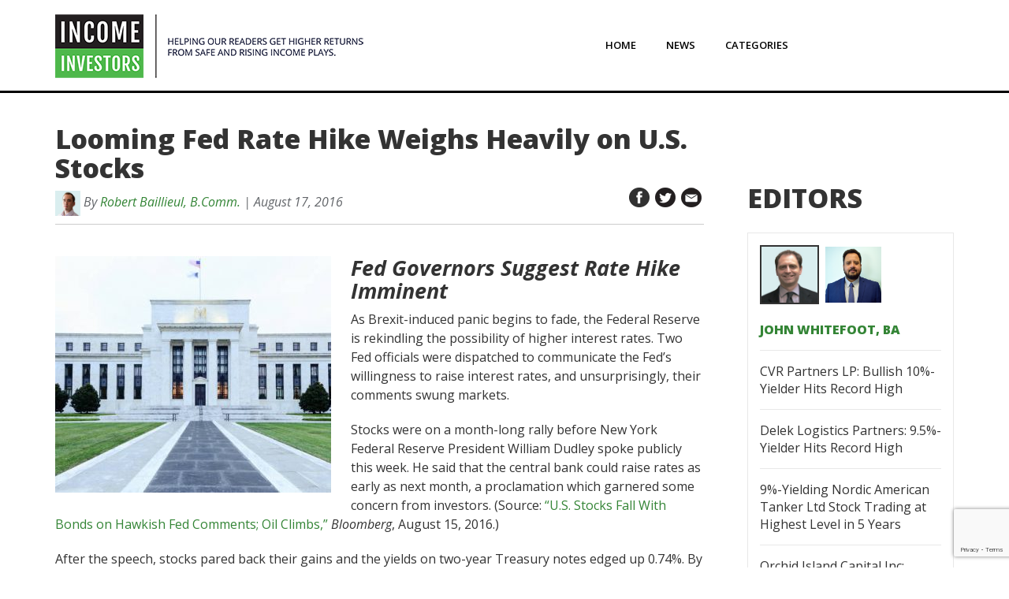

--- FILE ---
content_type: text/html; charset=utf-8
request_url: https://www.google.com/recaptcha/api2/anchor?ar=1&k=6LeJKM4cAAAAAMqhbHF_yjX6KhtOMckqDUjohJyo&co=aHR0cHM6Ly93d3cuaW5jb21laW52ZXN0b3JzLmNvbTo0NDM.&hl=en&v=N67nZn4AqZkNcbeMu4prBgzg&size=invisible&anchor-ms=20000&execute-ms=30000&cb=cxdrxt7ubbbx
body_size: 48729
content:
<!DOCTYPE HTML><html dir="ltr" lang="en"><head><meta http-equiv="Content-Type" content="text/html; charset=UTF-8">
<meta http-equiv="X-UA-Compatible" content="IE=edge">
<title>reCAPTCHA</title>
<style type="text/css">
/* cyrillic-ext */
@font-face {
  font-family: 'Roboto';
  font-style: normal;
  font-weight: 400;
  font-stretch: 100%;
  src: url(//fonts.gstatic.com/s/roboto/v48/KFO7CnqEu92Fr1ME7kSn66aGLdTylUAMa3GUBHMdazTgWw.woff2) format('woff2');
  unicode-range: U+0460-052F, U+1C80-1C8A, U+20B4, U+2DE0-2DFF, U+A640-A69F, U+FE2E-FE2F;
}
/* cyrillic */
@font-face {
  font-family: 'Roboto';
  font-style: normal;
  font-weight: 400;
  font-stretch: 100%;
  src: url(//fonts.gstatic.com/s/roboto/v48/KFO7CnqEu92Fr1ME7kSn66aGLdTylUAMa3iUBHMdazTgWw.woff2) format('woff2');
  unicode-range: U+0301, U+0400-045F, U+0490-0491, U+04B0-04B1, U+2116;
}
/* greek-ext */
@font-face {
  font-family: 'Roboto';
  font-style: normal;
  font-weight: 400;
  font-stretch: 100%;
  src: url(//fonts.gstatic.com/s/roboto/v48/KFO7CnqEu92Fr1ME7kSn66aGLdTylUAMa3CUBHMdazTgWw.woff2) format('woff2');
  unicode-range: U+1F00-1FFF;
}
/* greek */
@font-face {
  font-family: 'Roboto';
  font-style: normal;
  font-weight: 400;
  font-stretch: 100%;
  src: url(//fonts.gstatic.com/s/roboto/v48/KFO7CnqEu92Fr1ME7kSn66aGLdTylUAMa3-UBHMdazTgWw.woff2) format('woff2');
  unicode-range: U+0370-0377, U+037A-037F, U+0384-038A, U+038C, U+038E-03A1, U+03A3-03FF;
}
/* math */
@font-face {
  font-family: 'Roboto';
  font-style: normal;
  font-weight: 400;
  font-stretch: 100%;
  src: url(//fonts.gstatic.com/s/roboto/v48/KFO7CnqEu92Fr1ME7kSn66aGLdTylUAMawCUBHMdazTgWw.woff2) format('woff2');
  unicode-range: U+0302-0303, U+0305, U+0307-0308, U+0310, U+0312, U+0315, U+031A, U+0326-0327, U+032C, U+032F-0330, U+0332-0333, U+0338, U+033A, U+0346, U+034D, U+0391-03A1, U+03A3-03A9, U+03B1-03C9, U+03D1, U+03D5-03D6, U+03F0-03F1, U+03F4-03F5, U+2016-2017, U+2034-2038, U+203C, U+2040, U+2043, U+2047, U+2050, U+2057, U+205F, U+2070-2071, U+2074-208E, U+2090-209C, U+20D0-20DC, U+20E1, U+20E5-20EF, U+2100-2112, U+2114-2115, U+2117-2121, U+2123-214F, U+2190, U+2192, U+2194-21AE, U+21B0-21E5, U+21F1-21F2, U+21F4-2211, U+2213-2214, U+2216-22FF, U+2308-230B, U+2310, U+2319, U+231C-2321, U+2336-237A, U+237C, U+2395, U+239B-23B7, U+23D0, U+23DC-23E1, U+2474-2475, U+25AF, U+25B3, U+25B7, U+25BD, U+25C1, U+25CA, U+25CC, U+25FB, U+266D-266F, U+27C0-27FF, U+2900-2AFF, U+2B0E-2B11, U+2B30-2B4C, U+2BFE, U+3030, U+FF5B, U+FF5D, U+1D400-1D7FF, U+1EE00-1EEFF;
}
/* symbols */
@font-face {
  font-family: 'Roboto';
  font-style: normal;
  font-weight: 400;
  font-stretch: 100%;
  src: url(//fonts.gstatic.com/s/roboto/v48/KFO7CnqEu92Fr1ME7kSn66aGLdTylUAMaxKUBHMdazTgWw.woff2) format('woff2');
  unicode-range: U+0001-000C, U+000E-001F, U+007F-009F, U+20DD-20E0, U+20E2-20E4, U+2150-218F, U+2190, U+2192, U+2194-2199, U+21AF, U+21E6-21F0, U+21F3, U+2218-2219, U+2299, U+22C4-22C6, U+2300-243F, U+2440-244A, U+2460-24FF, U+25A0-27BF, U+2800-28FF, U+2921-2922, U+2981, U+29BF, U+29EB, U+2B00-2BFF, U+4DC0-4DFF, U+FFF9-FFFB, U+10140-1018E, U+10190-1019C, U+101A0, U+101D0-101FD, U+102E0-102FB, U+10E60-10E7E, U+1D2C0-1D2D3, U+1D2E0-1D37F, U+1F000-1F0FF, U+1F100-1F1AD, U+1F1E6-1F1FF, U+1F30D-1F30F, U+1F315, U+1F31C, U+1F31E, U+1F320-1F32C, U+1F336, U+1F378, U+1F37D, U+1F382, U+1F393-1F39F, U+1F3A7-1F3A8, U+1F3AC-1F3AF, U+1F3C2, U+1F3C4-1F3C6, U+1F3CA-1F3CE, U+1F3D4-1F3E0, U+1F3ED, U+1F3F1-1F3F3, U+1F3F5-1F3F7, U+1F408, U+1F415, U+1F41F, U+1F426, U+1F43F, U+1F441-1F442, U+1F444, U+1F446-1F449, U+1F44C-1F44E, U+1F453, U+1F46A, U+1F47D, U+1F4A3, U+1F4B0, U+1F4B3, U+1F4B9, U+1F4BB, U+1F4BF, U+1F4C8-1F4CB, U+1F4D6, U+1F4DA, U+1F4DF, U+1F4E3-1F4E6, U+1F4EA-1F4ED, U+1F4F7, U+1F4F9-1F4FB, U+1F4FD-1F4FE, U+1F503, U+1F507-1F50B, U+1F50D, U+1F512-1F513, U+1F53E-1F54A, U+1F54F-1F5FA, U+1F610, U+1F650-1F67F, U+1F687, U+1F68D, U+1F691, U+1F694, U+1F698, U+1F6AD, U+1F6B2, U+1F6B9-1F6BA, U+1F6BC, U+1F6C6-1F6CF, U+1F6D3-1F6D7, U+1F6E0-1F6EA, U+1F6F0-1F6F3, U+1F6F7-1F6FC, U+1F700-1F7FF, U+1F800-1F80B, U+1F810-1F847, U+1F850-1F859, U+1F860-1F887, U+1F890-1F8AD, U+1F8B0-1F8BB, U+1F8C0-1F8C1, U+1F900-1F90B, U+1F93B, U+1F946, U+1F984, U+1F996, U+1F9E9, U+1FA00-1FA6F, U+1FA70-1FA7C, U+1FA80-1FA89, U+1FA8F-1FAC6, U+1FACE-1FADC, U+1FADF-1FAE9, U+1FAF0-1FAF8, U+1FB00-1FBFF;
}
/* vietnamese */
@font-face {
  font-family: 'Roboto';
  font-style: normal;
  font-weight: 400;
  font-stretch: 100%;
  src: url(//fonts.gstatic.com/s/roboto/v48/KFO7CnqEu92Fr1ME7kSn66aGLdTylUAMa3OUBHMdazTgWw.woff2) format('woff2');
  unicode-range: U+0102-0103, U+0110-0111, U+0128-0129, U+0168-0169, U+01A0-01A1, U+01AF-01B0, U+0300-0301, U+0303-0304, U+0308-0309, U+0323, U+0329, U+1EA0-1EF9, U+20AB;
}
/* latin-ext */
@font-face {
  font-family: 'Roboto';
  font-style: normal;
  font-weight: 400;
  font-stretch: 100%;
  src: url(//fonts.gstatic.com/s/roboto/v48/KFO7CnqEu92Fr1ME7kSn66aGLdTylUAMa3KUBHMdazTgWw.woff2) format('woff2');
  unicode-range: U+0100-02BA, U+02BD-02C5, U+02C7-02CC, U+02CE-02D7, U+02DD-02FF, U+0304, U+0308, U+0329, U+1D00-1DBF, U+1E00-1E9F, U+1EF2-1EFF, U+2020, U+20A0-20AB, U+20AD-20C0, U+2113, U+2C60-2C7F, U+A720-A7FF;
}
/* latin */
@font-face {
  font-family: 'Roboto';
  font-style: normal;
  font-weight: 400;
  font-stretch: 100%;
  src: url(//fonts.gstatic.com/s/roboto/v48/KFO7CnqEu92Fr1ME7kSn66aGLdTylUAMa3yUBHMdazQ.woff2) format('woff2');
  unicode-range: U+0000-00FF, U+0131, U+0152-0153, U+02BB-02BC, U+02C6, U+02DA, U+02DC, U+0304, U+0308, U+0329, U+2000-206F, U+20AC, U+2122, U+2191, U+2193, U+2212, U+2215, U+FEFF, U+FFFD;
}
/* cyrillic-ext */
@font-face {
  font-family: 'Roboto';
  font-style: normal;
  font-weight: 500;
  font-stretch: 100%;
  src: url(//fonts.gstatic.com/s/roboto/v48/KFO7CnqEu92Fr1ME7kSn66aGLdTylUAMa3GUBHMdazTgWw.woff2) format('woff2');
  unicode-range: U+0460-052F, U+1C80-1C8A, U+20B4, U+2DE0-2DFF, U+A640-A69F, U+FE2E-FE2F;
}
/* cyrillic */
@font-face {
  font-family: 'Roboto';
  font-style: normal;
  font-weight: 500;
  font-stretch: 100%;
  src: url(//fonts.gstatic.com/s/roboto/v48/KFO7CnqEu92Fr1ME7kSn66aGLdTylUAMa3iUBHMdazTgWw.woff2) format('woff2');
  unicode-range: U+0301, U+0400-045F, U+0490-0491, U+04B0-04B1, U+2116;
}
/* greek-ext */
@font-face {
  font-family: 'Roboto';
  font-style: normal;
  font-weight: 500;
  font-stretch: 100%;
  src: url(//fonts.gstatic.com/s/roboto/v48/KFO7CnqEu92Fr1ME7kSn66aGLdTylUAMa3CUBHMdazTgWw.woff2) format('woff2');
  unicode-range: U+1F00-1FFF;
}
/* greek */
@font-face {
  font-family: 'Roboto';
  font-style: normal;
  font-weight: 500;
  font-stretch: 100%;
  src: url(//fonts.gstatic.com/s/roboto/v48/KFO7CnqEu92Fr1ME7kSn66aGLdTylUAMa3-UBHMdazTgWw.woff2) format('woff2');
  unicode-range: U+0370-0377, U+037A-037F, U+0384-038A, U+038C, U+038E-03A1, U+03A3-03FF;
}
/* math */
@font-face {
  font-family: 'Roboto';
  font-style: normal;
  font-weight: 500;
  font-stretch: 100%;
  src: url(//fonts.gstatic.com/s/roboto/v48/KFO7CnqEu92Fr1ME7kSn66aGLdTylUAMawCUBHMdazTgWw.woff2) format('woff2');
  unicode-range: U+0302-0303, U+0305, U+0307-0308, U+0310, U+0312, U+0315, U+031A, U+0326-0327, U+032C, U+032F-0330, U+0332-0333, U+0338, U+033A, U+0346, U+034D, U+0391-03A1, U+03A3-03A9, U+03B1-03C9, U+03D1, U+03D5-03D6, U+03F0-03F1, U+03F4-03F5, U+2016-2017, U+2034-2038, U+203C, U+2040, U+2043, U+2047, U+2050, U+2057, U+205F, U+2070-2071, U+2074-208E, U+2090-209C, U+20D0-20DC, U+20E1, U+20E5-20EF, U+2100-2112, U+2114-2115, U+2117-2121, U+2123-214F, U+2190, U+2192, U+2194-21AE, U+21B0-21E5, U+21F1-21F2, U+21F4-2211, U+2213-2214, U+2216-22FF, U+2308-230B, U+2310, U+2319, U+231C-2321, U+2336-237A, U+237C, U+2395, U+239B-23B7, U+23D0, U+23DC-23E1, U+2474-2475, U+25AF, U+25B3, U+25B7, U+25BD, U+25C1, U+25CA, U+25CC, U+25FB, U+266D-266F, U+27C0-27FF, U+2900-2AFF, U+2B0E-2B11, U+2B30-2B4C, U+2BFE, U+3030, U+FF5B, U+FF5D, U+1D400-1D7FF, U+1EE00-1EEFF;
}
/* symbols */
@font-face {
  font-family: 'Roboto';
  font-style: normal;
  font-weight: 500;
  font-stretch: 100%;
  src: url(//fonts.gstatic.com/s/roboto/v48/KFO7CnqEu92Fr1ME7kSn66aGLdTylUAMaxKUBHMdazTgWw.woff2) format('woff2');
  unicode-range: U+0001-000C, U+000E-001F, U+007F-009F, U+20DD-20E0, U+20E2-20E4, U+2150-218F, U+2190, U+2192, U+2194-2199, U+21AF, U+21E6-21F0, U+21F3, U+2218-2219, U+2299, U+22C4-22C6, U+2300-243F, U+2440-244A, U+2460-24FF, U+25A0-27BF, U+2800-28FF, U+2921-2922, U+2981, U+29BF, U+29EB, U+2B00-2BFF, U+4DC0-4DFF, U+FFF9-FFFB, U+10140-1018E, U+10190-1019C, U+101A0, U+101D0-101FD, U+102E0-102FB, U+10E60-10E7E, U+1D2C0-1D2D3, U+1D2E0-1D37F, U+1F000-1F0FF, U+1F100-1F1AD, U+1F1E6-1F1FF, U+1F30D-1F30F, U+1F315, U+1F31C, U+1F31E, U+1F320-1F32C, U+1F336, U+1F378, U+1F37D, U+1F382, U+1F393-1F39F, U+1F3A7-1F3A8, U+1F3AC-1F3AF, U+1F3C2, U+1F3C4-1F3C6, U+1F3CA-1F3CE, U+1F3D4-1F3E0, U+1F3ED, U+1F3F1-1F3F3, U+1F3F5-1F3F7, U+1F408, U+1F415, U+1F41F, U+1F426, U+1F43F, U+1F441-1F442, U+1F444, U+1F446-1F449, U+1F44C-1F44E, U+1F453, U+1F46A, U+1F47D, U+1F4A3, U+1F4B0, U+1F4B3, U+1F4B9, U+1F4BB, U+1F4BF, U+1F4C8-1F4CB, U+1F4D6, U+1F4DA, U+1F4DF, U+1F4E3-1F4E6, U+1F4EA-1F4ED, U+1F4F7, U+1F4F9-1F4FB, U+1F4FD-1F4FE, U+1F503, U+1F507-1F50B, U+1F50D, U+1F512-1F513, U+1F53E-1F54A, U+1F54F-1F5FA, U+1F610, U+1F650-1F67F, U+1F687, U+1F68D, U+1F691, U+1F694, U+1F698, U+1F6AD, U+1F6B2, U+1F6B9-1F6BA, U+1F6BC, U+1F6C6-1F6CF, U+1F6D3-1F6D7, U+1F6E0-1F6EA, U+1F6F0-1F6F3, U+1F6F7-1F6FC, U+1F700-1F7FF, U+1F800-1F80B, U+1F810-1F847, U+1F850-1F859, U+1F860-1F887, U+1F890-1F8AD, U+1F8B0-1F8BB, U+1F8C0-1F8C1, U+1F900-1F90B, U+1F93B, U+1F946, U+1F984, U+1F996, U+1F9E9, U+1FA00-1FA6F, U+1FA70-1FA7C, U+1FA80-1FA89, U+1FA8F-1FAC6, U+1FACE-1FADC, U+1FADF-1FAE9, U+1FAF0-1FAF8, U+1FB00-1FBFF;
}
/* vietnamese */
@font-face {
  font-family: 'Roboto';
  font-style: normal;
  font-weight: 500;
  font-stretch: 100%;
  src: url(//fonts.gstatic.com/s/roboto/v48/KFO7CnqEu92Fr1ME7kSn66aGLdTylUAMa3OUBHMdazTgWw.woff2) format('woff2');
  unicode-range: U+0102-0103, U+0110-0111, U+0128-0129, U+0168-0169, U+01A0-01A1, U+01AF-01B0, U+0300-0301, U+0303-0304, U+0308-0309, U+0323, U+0329, U+1EA0-1EF9, U+20AB;
}
/* latin-ext */
@font-face {
  font-family: 'Roboto';
  font-style: normal;
  font-weight: 500;
  font-stretch: 100%;
  src: url(//fonts.gstatic.com/s/roboto/v48/KFO7CnqEu92Fr1ME7kSn66aGLdTylUAMa3KUBHMdazTgWw.woff2) format('woff2');
  unicode-range: U+0100-02BA, U+02BD-02C5, U+02C7-02CC, U+02CE-02D7, U+02DD-02FF, U+0304, U+0308, U+0329, U+1D00-1DBF, U+1E00-1E9F, U+1EF2-1EFF, U+2020, U+20A0-20AB, U+20AD-20C0, U+2113, U+2C60-2C7F, U+A720-A7FF;
}
/* latin */
@font-face {
  font-family: 'Roboto';
  font-style: normal;
  font-weight: 500;
  font-stretch: 100%;
  src: url(//fonts.gstatic.com/s/roboto/v48/KFO7CnqEu92Fr1ME7kSn66aGLdTylUAMa3yUBHMdazQ.woff2) format('woff2');
  unicode-range: U+0000-00FF, U+0131, U+0152-0153, U+02BB-02BC, U+02C6, U+02DA, U+02DC, U+0304, U+0308, U+0329, U+2000-206F, U+20AC, U+2122, U+2191, U+2193, U+2212, U+2215, U+FEFF, U+FFFD;
}
/* cyrillic-ext */
@font-face {
  font-family: 'Roboto';
  font-style: normal;
  font-weight: 900;
  font-stretch: 100%;
  src: url(//fonts.gstatic.com/s/roboto/v48/KFO7CnqEu92Fr1ME7kSn66aGLdTylUAMa3GUBHMdazTgWw.woff2) format('woff2');
  unicode-range: U+0460-052F, U+1C80-1C8A, U+20B4, U+2DE0-2DFF, U+A640-A69F, U+FE2E-FE2F;
}
/* cyrillic */
@font-face {
  font-family: 'Roboto';
  font-style: normal;
  font-weight: 900;
  font-stretch: 100%;
  src: url(//fonts.gstatic.com/s/roboto/v48/KFO7CnqEu92Fr1ME7kSn66aGLdTylUAMa3iUBHMdazTgWw.woff2) format('woff2');
  unicode-range: U+0301, U+0400-045F, U+0490-0491, U+04B0-04B1, U+2116;
}
/* greek-ext */
@font-face {
  font-family: 'Roboto';
  font-style: normal;
  font-weight: 900;
  font-stretch: 100%;
  src: url(//fonts.gstatic.com/s/roboto/v48/KFO7CnqEu92Fr1ME7kSn66aGLdTylUAMa3CUBHMdazTgWw.woff2) format('woff2');
  unicode-range: U+1F00-1FFF;
}
/* greek */
@font-face {
  font-family: 'Roboto';
  font-style: normal;
  font-weight: 900;
  font-stretch: 100%;
  src: url(//fonts.gstatic.com/s/roboto/v48/KFO7CnqEu92Fr1ME7kSn66aGLdTylUAMa3-UBHMdazTgWw.woff2) format('woff2');
  unicode-range: U+0370-0377, U+037A-037F, U+0384-038A, U+038C, U+038E-03A1, U+03A3-03FF;
}
/* math */
@font-face {
  font-family: 'Roboto';
  font-style: normal;
  font-weight: 900;
  font-stretch: 100%;
  src: url(//fonts.gstatic.com/s/roboto/v48/KFO7CnqEu92Fr1ME7kSn66aGLdTylUAMawCUBHMdazTgWw.woff2) format('woff2');
  unicode-range: U+0302-0303, U+0305, U+0307-0308, U+0310, U+0312, U+0315, U+031A, U+0326-0327, U+032C, U+032F-0330, U+0332-0333, U+0338, U+033A, U+0346, U+034D, U+0391-03A1, U+03A3-03A9, U+03B1-03C9, U+03D1, U+03D5-03D6, U+03F0-03F1, U+03F4-03F5, U+2016-2017, U+2034-2038, U+203C, U+2040, U+2043, U+2047, U+2050, U+2057, U+205F, U+2070-2071, U+2074-208E, U+2090-209C, U+20D0-20DC, U+20E1, U+20E5-20EF, U+2100-2112, U+2114-2115, U+2117-2121, U+2123-214F, U+2190, U+2192, U+2194-21AE, U+21B0-21E5, U+21F1-21F2, U+21F4-2211, U+2213-2214, U+2216-22FF, U+2308-230B, U+2310, U+2319, U+231C-2321, U+2336-237A, U+237C, U+2395, U+239B-23B7, U+23D0, U+23DC-23E1, U+2474-2475, U+25AF, U+25B3, U+25B7, U+25BD, U+25C1, U+25CA, U+25CC, U+25FB, U+266D-266F, U+27C0-27FF, U+2900-2AFF, U+2B0E-2B11, U+2B30-2B4C, U+2BFE, U+3030, U+FF5B, U+FF5D, U+1D400-1D7FF, U+1EE00-1EEFF;
}
/* symbols */
@font-face {
  font-family: 'Roboto';
  font-style: normal;
  font-weight: 900;
  font-stretch: 100%;
  src: url(//fonts.gstatic.com/s/roboto/v48/KFO7CnqEu92Fr1ME7kSn66aGLdTylUAMaxKUBHMdazTgWw.woff2) format('woff2');
  unicode-range: U+0001-000C, U+000E-001F, U+007F-009F, U+20DD-20E0, U+20E2-20E4, U+2150-218F, U+2190, U+2192, U+2194-2199, U+21AF, U+21E6-21F0, U+21F3, U+2218-2219, U+2299, U+22C4-22C6, U+2300-243F, U+2440-244A, U+2460-24FF, U+25A0-27BF, U+2800-28FF, U+2921-2922, U+2981, U+29BF, U+29EB, U+2B00-2BFF, U+4DC0-4DFF, U+FFF9-FFFB, U+10140-1018E, U+10190-1019C, U+101A0, U+101D0-101FD, U+102E0-102FB, U+10E60-10E7E, U+1D2C0-1D2D3, U+1D2E0-1D37F, U+1F000-1F0FF, U+1F100-1F1AD, U+1F1E6-1F1FF, U+1F30D-1F30F, U+1F315, U+1F31C, U+1F31E, U+1F320-1F32C, U+1F336, U+1F378, U+1F37D, U+1F382, U+1F393-1F39F, U+1F3A7-1F3A8, U+1F3AC-1F3AF, U+1F3C2, U+1F3C4-1F3C6, U+1F3CA-1F3CE, U+1F3D4-1F3E0, U+1F3ED, U+1F3F1-1F3F3, U+1F3F5-1F3F7, U+1F408, U+1F415, U+1F41F, U+1F426, U+1F43F, U+1F441-1F442, U+1F444, U+1F446-1F449, U+1F44C-1F44E, U+1F453, U+1F46A, U+1F47D, U+1F4A3, U+1F4B0, U+1F4B3, U+1F4B9, U+1F4BB, U+1F4BF, U+1F4C8-1F4CB, U+1F4D6, U+1F4DA, U+1F4DF, U+1F4E3-1F4E6, U+1F4EA-1F4ED, U+1F4F7, U+1F4F9-1F4FB, U+1F4FD-1F4FE, U+1F503, U+1F507-1F50B, U+1F50D, U+1F512-1F513, U+1F53E-1F54A, U+1F54F-1F5FA, U+1F610, U+1F650-1F67F, U+1F687, U+1F68D, U+1F691, U+1F694, U+1F698, U+1F6AD, U+1F6B2, U+1F6B9-1F6BA, U+1F6BC, U+1F6C6-1F6CF, U+1F6D3-1F6D7, U+1F6E0-1F6EA, U+1F6F0-1F6F3, U+1F6F7-1F6FC, U+1F700-1F7FF, U+1F800-1F80B, U+1F810-1F847, U+1F850-1F859, U+1F860-1F887, U+1F890-1F8AD, U+1F8B0-1F8BB, U+1F8C0-1F8C1, U+1F900-1F90B, U+1F93B, U+1F946, U+1F984, U+1F996, U+1F9E9, U+1FA00-1FA6F, U+1FA70-1FA7C, U+1FA80-1FA89, U+1FA8F-1FAC6, U+1FACE-1FADC, U+1FADF-1FAE9, U+1FAF0-1FAF8, U+1FB00-1FBFF;
}
/* vietnamese */
@font-face {
  font-family: 'Roboto';
  font-style: normal;
  font-weight: 900;
  font-stretch: 100%;
  src: url(//fonts.gstatic.com/s/roboto/v48/KFO7CnqEu92Fr1ME7kSn66aGLdTylUAMa3OUBHMdazTgWw.woff2) format('woff2');
  unicode-range: U+0102-0103, U+0110-0111, U+0128-0129, U+0168-0169, U+01A0-01A1, U+01AF-01B0, U+0300-0301, U+0303-0304, U+0308-0309, U+0323, U+0329, U+1EA0-1EF9, U+20AB;
}
/* latin-ext */
@font-face {
  font-family: 'Roboto';
  font-style: normal;
  font-weight: 900;
  font-stretch: 100%;
  src: url(//fonts.gstatic.com/s/roboto/v48/KFO7CnqEu92Fr1ME7kSn66aGLdTylUAMa3KUBHMdazTgWw.woff2) format('woff2');
  unicode-range: U+0100-02BA, U+02BD-02C5, U+02C7-02CC, U+02CE-02D7, U+02DD-02FF, U+0304, U+0308, U+0329, U+1D00-1DBF, U+1E00-1E9F, U+1EF2-1EFF, U+2020, U+20A0-20AB, U+20AD-20C0, U+2113, U+2C60-2C7F, U+A720-A7FF;
}
/* latin */
@font-face {
  font-family: 'Roboto';
  font-style: normal;
  font-weight: 900;
  font-stretch: 100%;
  src: url(//fonts.gstatic.com/s/roboto/v48/KFO7CnqEu92Fr1ME7kSn66aGLdTylUAMa3yUBHMdazQ.woff2) format('woff2');
  unicode-range: U+0000-00FF, U+0131, U+0152-0153, U+02BB-02BC, U+02C6, U+02DA, U+02DC, U+0304, U+0308, U+0329, U+2000-206F, U+20AC, U+2122, U+2191, U+2193, U+2212, U+2215, U+FEFF, U+FFFD;
}

</style>
<link rel="stylesheet" type="text/css" href="https://www.gstatic.com/recaptcha/releases/N67nZn4AqZkNcbeMu4prBgzg/styles__ltr.css">
<script nonce="iRVTorcChoI5xhuDqD8w0Q" type="text/javascript">window['__recaptcha_api'] = 'https://www.google.com/recaptcha/api2/';</script>
<script type="text/javascript" src="https://www.gstatic.com/recaptcha/releases/N67nZn4AqZkNcbeMu4prBgzg/recaptcha__en.js" nonce="iRVTorcChoI5xhuDqD8w0Q">
      
    </script></head>
<body><div id="rc-anchor-alert" class="rc-anchor-alert"></div>
<input type="hidden" id="recaptcha-token" value="[base64]">
<script type="text/javascript" nonce="iRVTorcChoI5xhuDqD8w0Q">
      recaptcha.anchor.Main.init("[\x22ainput\x22,[\x22bgdata\x22,\x22\x22,\[base64]/[base64]/[base64]/[base64]/[base64]/[base64]/[base64]/[base64]/[base64]/[base64]/[base64]/[base64]/[base64]/[base64]\x22,\[base64]\x22,\[base64]/DjmbCksKowo/DqAVUK3XDvMOofmMdCsKxdRoewqDDjyHCn8KNLmvCr8OCAcOJw5zCsMOxw5fDncK1wrXClER7wo8/L8KIw5wFwrlLwrjCognDhMOkbi7CjcOla37DjcOgbXJAHsOIR8KJwqXCvMOlw4bDm14cDGrDscKswrVkwovDlk/CqcKuw6PDh8OzwrM4w7TDmsKKSSzDrRhQPD/DuiJ9w5RBNnbDvSvCrcKUZSHDtMK7wqAHIRFZG8OYCMKHw43DmcKowr3CpkUjWFLCgMOYJcKfwoZWZWLCjcKmwqXDoxEIYAjDrMOgSMKdwp7CnxVewrt/wpDCoMOhTMOiw5/CiVPChyEPw4PDhgxDwqTDocKvwrXCqsKeWsOVwrvCvlTCo0DCq3F0w47DqmrCvcKeDGYMf8O+w4DDlhlZJRHDk8OwDMKUwoHDozTDsMOnNcOED0JbVcOXaMOufCcWesOMIsK0wqXCmMKMwqjDiRRIw4Nzw7/DgsOoNsKPW8KjA8OeF8OvU8Krw73DjEnCkmPDpXB+KcKuw6jCg8O2wofDn8KgcsOIwp3Dp0MeEirClhjDrwNHJsKmw4bDuRPDuWY8G8OrwrtvwoRoQinCoW8pQ8KVwoPCm8Ouw7Jua8KROMKmw6x0wrwLwrHDgsK+wrkdTHfCr8K4wpstwrcCO8OGesKhw5/DnzU7Y8O4PcKyw7zDvsO1VC9Tw53DnQzDhRHCjQNDGlMsMwjDn8O6KDATwoXClUPCm2jCk8KSwprDmcKOWS/CnCzCmiNhb1/[base64]/wqsLw6LCnDHDg8KZMhjDmBdMwrzClMKcw71ow4NKbMK1fxxHLHZBK8K/BMKHwoBZShPCtcOUZH/CtMOFwpbDu8KEw6McQMKBOsOzAMONfFQ0w6ARDi/[base64]/[base64]/w5rDjB/DrmMLJ3gww4fDpytqwphUwrRWw6VNMsK+w4bDgVrDlMOPw5vCssOmwoN8FsOvwoEew6ACwqorRsOwfMOfw6PDm8KWw5vDvEzDvsKlw5fDoMO4w5dqTl4hwqvCrWHDo8K6V2dWacODfQ5Mw4HDrcOpw6DDqhxywqUVw7FEwqPDoMKFKGoSw5/DlsO+B8KNw7t2EBjClcOxOAQ1w5dWWMKZwobDgx7ComjDgcOcAm3DrcKvw5/DjMOKXlrCj8Oiw7QuXW/CtMKUwr9Wwr/CoG5hFSXDlDfDocOjQzLCv8KyM3NRFMOOAMKZDsOAwpNZw5rCoxQtDsKHN8KsGsKKPcOKQnzChBvCom3DscOXIsOyG8K7w6FtWsKzdsKzwpQOwowkI1AURsOnUTPChsKywonDtMKjw6PCu8OxZcK0bcOCQMOcN8OTwq1swpzCkSDChmZyRC/CkMKGRQXCvnE3fn/CkWkrw5tPKMKtCxPDvxR+w6IwwrDCsELCvMOPw6slwqkvw5VeW2/DjcKVw59fSxsBw5rCimvClcK+CsK2ZMOVwq3Dkwh+E1BhfCfDlWjDnGLCtWvDllNueEgdN8KcCRDDmT/Ct2LCo8Kew4HDtsKlCMKIwpwNGsOoZ8OcwrXCpn/[base64]/CrMKYw6jDucKyw4nDgcOBSMOHVGAfwqfDgFVNw4wABcKXOEDCj8KOw4zCg8OQwpLCr8OXLMOEXMOEw6zDinTCusKQw7EPV04yw53DmMOSacO/AMK4JsKywo4HGmsgYy0fS2LDoCfDvnnCn8KGwr/Cl2HDvMOWYsKFJMKvNhdYwpEKAAxYwqwVw67CvsKjwpspT0/DucOlwo7Ct0XDr8K3woFMY8ObwrxuGMOyaD/[base64]/wrfDlcKNwpvDoWcQB1TDjMOxw47DhcO6wo3DkQRvwrt8w5nCrljCgMOcfMK8wq3DoMKDWsKyTHoqEMOkwpPDlRTDucOCXsKXw4h5woglwrvDpsOtw4PDkXjCnsOiO8K3wrHCocK/YMKDw5Uew6ERw6pdGMK1w59Pwr45YHjCqFrCv8O8ecOVwpzDgH/[base64]/Ct2wtQkcGw4EPwqjCgMKjw74vScO+w4rDti3CsTHDrnXCtsK2wp1Cw43DisKFQcOGbMKxwpItwrgxGAbDscO1wpHCpsKNC0jDjMKKwpTCuxs7w6xCw7UEwpt/[base64]/wrLCm8OgHUZbVsOEw4guwp/CmMKxwpLCnDvDl8KnwpINbsOCwocjAsKVwrl3KMKHL8Kow7RVCsK5HMODwq7DmSYMw4dww55yw7c6R8O0w4RQwr0Dw4FmwqfDr8KVwqJYS0DDjcKUw4kjWMK5w40qwqUgw6zDqGTCh0N6wo3DjcOgw61gw65BG8KdR8KIwrPCtRfCsUPDl2/DmcKwdcOZUMKrP8KGMcOuw5N4wpPCgcKTw6nCv8O4w53DvsKXYiw0w4BXcMOzRBnDpMKyfXvDkE4fUMKdO8KdWMKnw64/w6Agw4Maw5hRAEEiUDXCuFcRwprCocKOLCvDrS7Dp8O2wrB+wrfDtlPCqMOdG8OcEhoMJsOpSMKpdxXCpmXCrHhrY8KMw5bDi8KLwrLDpxXDqcO3w7bDhkDDsyBKw7A1w5o3wrpMw5rCuMK7w4TDs8O6wo8EbmEpDVDDp8O2wowpScKQCksYw6F/w5fDusK0wqg2woRUwpHCpsO0w5vDhcOzw6srOH/CvVDCqzcmwos1wqZZwpXCmmA7w64JQcKMDsKDw6bCn1djQsKiY8OgwqZBwplOwr4AwrvDrRlRw7B0EiIYL8OUTsKBw57CrVBNaMOcHDReKDoOTT0Dwr3CvMK5w694w5Fncigpf8Kjw4Brw5Emw5/CnC1iwq/[base64]/DoDLCj8KEwrvDpsKobMOawqlKwoXDr8KOwrpJw6PCjMKLRsKbwpRLRsK/IgQnwqDCg8O4wr9wFEXDv2jCkQAgZz96w4fCtMOYwqHCj8KhTMKIw5rDlmsrNsK/w6l3woLCmMKWFxHCosOXw4HCvi9Aw4fCr0p8wq0QC8KKw6QrK8OBbsKoccOLAMO3wpzDjT/CucK0d1AbYUbDsMOHEcKWOmVmczAiwpZwwrJEXMO4w6kKRxVZP8OyS8Oow5fCuSPClMOJw6bCvl7DsGrDv8K/GMKpwrFSWsKdesKZahPClMO4wp/DvDxAwq3Dk8ObfgTDvMKkwqbDhhHDu8KEYG08w6FsCsOzwq8Ww7vDsibDhBkCX8Opwp4+YsKCchfCrT5VwrTDusOWC8K2woDCu3/DlsO3OBTCkSTDscOlNMO9b8O7wonDj8KUIMOkwoXCrMKDw6/CghPDjMOQLUwMShfCqBVcwrBEw6Qrw43CsSZYcMO4IMOsL8OKwph0cMOrwrvClsKqIgDDu8KAw6sWM8K7eVdzwp1oGMOUEhYFdmUAw4kabhtqSsOtScOHRcOZwofDs8O7w5Jlw5orX8O2wq9Cbnobwr/DtGceS8OrK2o0wpDDgcKbw5p7w57CqsKsXMOawrfDvlbCr8K6M8OVwqfCkGDCryTCqcO+wpg7wqDDi1HCqcO/[base64]/Cs2bCjXZ0wrpWwqLChCHCuMOqw4HDlCPDuxbCkxoLO8Kzc8K4wpAjQW7Dm8KlMsKdwq7CrxE3wpLDicKGZDdUwqo5E8KGw5dTw7bDkHjDo1HDp1jDmRkFwoAcOkjCmTfDocKKw7AXRzrDp8OjYzI/[base64]/MHVWwpsrb8KvFcKuwp00woINDcOmwrhfwpEdwr/Dh8KuCgEDRsORcizChlHDncOpwoZuwrkQwo8bwo/[base64]/DgHfCjRDCh2ZTSUIhRMOqFsOkwo3CpDPDqknCosOdelMAJMKKUA0nw5FTe0Zcw6wdwoHCosOfw4nDo8OCFwRkw5XCksOJw49/[base64]/CvsOdwrMeDMOJwrTCt0LCpsKQwqJPCCEMwr7ClsOXwq7CtDohCWkLPzfCqsK0wqnCtcO9woJkw6cow4PCgcOAw7pNYnzCs2TDiGFaVknDmcKBMsK6Nx12w6PDqhQ4cgTDoMK5w5s6RMOtQyZUEWB2wpJMwo/[base64]/w6/DqsKNNlnDtg4Twp/[base64]/w5UOdsKhwoNEUsKXwpDCrTBQAFVFQQAPK8OYw6zDq8K5QMKrw4xJw4TDvyHCmSsMwo/CvWXCnMK6wo4dw6vDtkrCuEBPwogjwq7DkHsswoYLwrnCiknCmS5VI0oDVgBVwq/ClcOzAMO0exgpVsO8wo3CssOnw7XClsO/wpwzPQvDpBMmw5gAacOBwr/DsRHDm8Oiw4oew63CjMKpekPCjcKqw6/CukIlHDbCmcOgwqBgFUlZYMOww4vDjcO9GiIbwonCncOfw5DCqMKTwowPFsOWVcKtw5Yew4vCu0B9VHlNF8OBHlzCtsOUaXVfw6zCj8Kfw4t0PznChjXCmsK/AsODcUPCu0xdw4oMKXHDqMO6RMKTTXh2O8KFHlYOw7MUw6TDgcKGbxrDunIDw47CscO+wqE+w6rDqMO6wp/CrFzDsxgUw7bCi8Klw5k8WWZnw7kww4c9w6bCu3dHbkzClDrDp2hwISA2K8OpXGQOwplxUAd/[base64]/DlADCviTClW7DucKxdsKCwqA9CAhpw5xxw5dxwp9pYgbCrMO5ZiLDljJsDcKXw5jCqDlBFCvDmiXChcK6wqk8wqgBLDd7S8KTwod4w41Xw4JIWy43bcOTwpRhw67DvsOQA8OYU3tjaMOeGhRvUC/DlsOPG8OSHMK9V8K5wr/CsMKJw7sww4YPw4TCjVJteU98wrvCg8O7wq0Qw7woS0skw5DDqWXCrcOrbm7CjcO3w7LCmHXCrTrDt8KINMOebMO9Q8KxwpEUwpEQNhXCl8KZVsO/EG5+c8KGcsKnw5zDvcO0w79ROT7CjsO5w6pKd8KTwqDDrF3DrxFww6N/wooGwqfCik8dw7nDs3jDrMONRUpTaGkLw6rDhkQtwohaOSEscyVSw7I1w73CoUDDribCkl1Aw700w5A6w6xWScK9LEbDuEnDlMKow49OFE9WwpzCrzIjfsOodcO4B8O1Jlk3IMKvFG9VwqcywpRlVcK+wp/[base64]/woLDqcKzED1kf8KLasKSw74Bw4/DkMOZw4ZMEnsHOkVBBsOLdMKoUMOGBi/DllnDiULCtl1IWwoiwrIgPlHDgng4KMKmwpIQVcKEw4ptwo1Cw4XCsMKbwrzDrRzDhUrCvRJ0w69+wpXDvsOpw7HCmhZawpDDrk7DpsKOw6oZwrDDpEPCtA1CeGwEZBLCg8KywpZuwqTDnS/CoMOCwoERwpfDlMKWZMKSKMOjDD3CjzASw5/CrMO9w5LDtMO2HMKqfC8GwoojGl7DgsOMwrFmwp7DlXzDu2XCocOnecOFw7UYw4pwemjCsV3DowFTbTLCqH/[base64]/DhsKlVXnCn8O/wrrClcKwwqxffMOGwoLDmm/DoWHCu8Obw6LCgi/DqXVuXUcPw4oRCsO2OMKswpJVwqITwprDj8Kew4Qhw6jDnmQBw7UzbMOqPDfDrSRew4NPwqt0QSTDqBMwwoMSasO9wpgJDsKAwpcOw7l3f8KBX0NAAsKCPsO5Whs1w64mOnDDlcO1VsOsw63CrFvCoTnCgcOfwovDq1RxLMOAw6vCqcKJQ8ObwrY5wq/[base64]/CmHl2w5B0w4ZfWjBHw7HCmMKiSnduwrFww5N2w4DDgRTDv1nDlMK7djXCmmvCi8O0I8KJw6QzVMK6KCbDnMKew7/DnGjDtGbDikURwqfCpXzDq8OJPsKLUztqMnfCq8KUwqdmw6w/w6hIw43DsMKYc8K3LcKHwpV8aSBtScOkbUsuwrMpNWIiwqc4woJkGgczByZxwqfDngjDkm3Dg8OhwoEhw5rCsw/[base64]/DrMOlR8OEDMKnb0LDscOtw7DDs8O1CX/[base64]/DgiFmw6HCoD/CiRI3IzjCjC8mOMKQw5RkPRDDvsKjHMOCwoTCp8Kewp3CiMOVwpgzwo92wpfClwF1KVl2f8OMwrFgwohkwot0w7PCgsOiKsKsHcOiaExyfHolwox5BsOwKcOWFsKEw5A7w4Bzw6vCmA8IS8Ocw6LCm8O/woQZw6jCmljDl8KAX8K1XgEFekPCpsOOw7rDs8KDwoPCkRfDlyo1wrEbHcKUwqfDpTjCisKVccKdBw/CkMOsXhQlwpvDjMKuHG/ClRBjwp7DgVwzc2p4AnB9wrZ5OxJpw7nCgihhbX3DrX/CgMOaw7lHw5rDj8OjGcO3wpcww7jCtRlAwrPDhUnCtQVgw6FIw55TJcKISMOXV8K5wpZhw7TChGZ4wpzDhTVhw4V4w7BtJMOaw4IiMsKrNsO3wrltFMKYZUjDugLCgMKqwoI/RsOfw4bDmC7DhsObLsO1IMK+w70WAj1Ow6UywrHCrMK4woxcw7dXE2gbBTfCrcKoX8Kjw47Cn8KOw5Jpwo0yDMKoOXjCncK6w4/Cr8OHwq8EFMK9eTTCtsKHwrnDv3pcGsKGIAzDoXrCk8OeDUkZw5JrPcO1wrPChl15IVtuw5fCvg7Dl8KVw7fCvjzCk8OlDijDplgNw65Gw5zCkk3DtMO/wpvCm8K0QlM8EcOECXEsw67CrMOhaQF0w78/wp7CiMKtQl4eK8OGw6YBCcKnECopwobDocOBwpBhYcK6e8K5woANw6kNTMOXw6kWwp7Ct8OSGlbCsMKBw5hKwrZ9w4XCisOlNl1nGcOUR8KDEm7Dgy3DkMK/w64mw55jwpDCr0U5SFvCk8Kqw6DDmsKDw7jCow5tBVouw4UowqjCm3hsEVPCgHrDscO+wpnDlQjCssODJUfDj8KIaxXClMO5w6whVsOsw7TCkGvDjMOjFMKsUcOSwrzDpXfCgMKHfcOTw7DDtTRRw4t1ccOUwo7CgFshwoEzwofCgEPDjj0Kw5/DlUjDlRhIPsKLJx/[base64]/WsOVI1DDkUfCrsOswpBKYsKNYXkWw7HCvcOrw6Nvw5vDhcKABsOGPBR5wopAPVFuwpVUwrrDlFjDiAPCosOBwrzDtMKLKynDjsKzellmw57DtRAhwqoRQA1wwpXCgsOjw4DCjsOkWsKcw63CnMOHbcK4SsOyFcKMwq0+dsK4F8K/BcKtQE/[base64]/X8OGwp7CjnnDuQQMw7DDo8KZeXAHwrTCnFxUVcKBJE/Dn8OeE8OAw5gHwqQswqIVw53DtBLDncKkw4gEw43CiMK+w6NOfDnCtA3Cj8O+woZsw5nCp23Cm8OgwoPClSkGbMKww5okwq8Iw6E3emPDgyhzWWfDqcOpwoPCqT9ewrUMw44iw7XCvsO3bMKmPWbDh8O3w7PDl8OBE8KDaF3ClSZfOcKILW11w6bDuErDg8O/wqp6TDo3w5NPw4LCosOCw7rDp8Orw6s1BsO7w4FYwqvDjMOyHsKAwooZDnrCpAnDtsOJwqrDoSEhwplFbsKXwpTDpMKoRcOCw6Jrw6HCsUcPPQcKDFxvPlXCksOQwqsbejXDscOtFgrCgXNmwoDCm8KZwqLDtsOvXSJQDDdYCWcYM17Dj8O2ADBawrvCgC/[base64]/XMO9ccKXw4NYfsOLw71xHSYdwoDDp8KzOV7DgcOTwoTDm8KVbCpJw7NAEhhXLgfDoA9Nc3VhwobDrWI8cEZyR8OIwq3Dq8KfwrnDpXRlHS7CksK3L8KbHsOnw5fCiREtw5ExX1zDhWEewozCvyMaw6bDiCDCvcOoDMKcw59PwoZRwp4+wot/[base64]/CkEVswq3DrzU/Jn3CojwBw7A9w6/Dpj9NwrUvGgHCiMK/wqTCvXHDgMOvw6QaUcKXbMKudTk4wovDnwHCgMKdczxmSjEJZALDhyAIRV4Lw6M7WzZLfsKswp0Fwo3CksO4wofDkMKAIXNowoPCmMKGThghwovCgAATS8OTWnpUGBbDkcOcwqjCkcO1QMOfFW8awpt2chLCo8Otem/DscKmQcKfLDPCjMKEcCBeJMKme1bCpMOaR8OLwqbCmilbwpTCjxoiAsOpIMONY0IhwpzDnzBTw5stOjZjGlYNHMKMQ0gYw44Mw6vCjTwqZSTCuTvCkMKdUkVMw6BawqtgH8K2NWhSw6fDisKyw4wZw7nDt3XDhsODOgoWdS0Rw7lgAcKTw6DDhB0qw73CowEveD/[base64]/DnwDCmMKcw4TCnTFdQndXF2BsCMKdFkoHchdxMivCnzLDn3R/w7XDm0sQZcOgw5MfwpbDswDDmA7DosO8wpZDL0EMb8OVVjbCs8OPDiXDusOVw51owr02BsOYw4x7D8K1VHNMRcOGwoHCqQdmw6/Dmk3DoG7Ct0XDgsO4w5Egw7nCvBnDji5Yw7cIw5rDo8O8wocCcnjDlcKFaGQuTWRuwrtuIijCsMOhXMKXKG1SwpZiwpsxCMKxEsKIw6rDlcKAwrzDkCghAMOJAXvDh0FWNVYPwqJ8HF4mD8KMbEZHU2h/cGVoFgc1DsOuLBRHwoPDpUnDtsKbw5sSwrjDnC3DolpXWMKMw5PCt0UYA8KcI3LCl8OJwowPw7DCoCQMw43CtcO6w7TDocO9NcKHwqDDoFx0NsKdwrs3wqkdwoA+ExY4QG4pK8O5w4LDgcKpTcOxwpfDojBpw4HCihs3wrl0wpsDw4cQD8K/OMOfw69IfcOZw7AVdgkJwpFsLxhTwrJPfMO5wrfCmErDlcKbwrXCvxfCoSHCjMOXQsODf8Kzwrk/wqJUGsKLwpEQVsK2wr91w6LDqTrDnXt3aj7DtyIhHsKewrLDjMOoVkfCrwRVwpMiwo4owp/ClR4PdX3Dp8OBw5JewqXDr8KBwoRpZ1Q8wpfCpsOBw4jDlMKGwpBMX8Kzw4fCrMOxd8OwdMOLTysMOsOYw73DkwwEwpDCoVMRwpEZw7zDgwgTZsKlXMKHccOsZMOXw4NfCMOFNB7DscOuasKQw5YDdljDucKgw7nDgH3DqGooS3E2N1Qgwp/DjWvDmzXDtsOTAWvDkgfDmSPCqBbCkcKWwpERw4QHWFYfw63Csg00w6PDq8Ocw5/[base64]/CokY4M3XCgCBAB8O2wpgSCgocTCzDj8OBHVAhwpbDmwnCnsKcw6MIFEvClMOJfV3CvyUEcsKSUEoewpjDjHTDnsKhwpEIw7AZfsK7c07Cn8KKwqlVWWXCnsKAQhnDqsKxBcOywqrCmUo+wo/[base64]/DqsK+w5gULsKzCFrDnh9mwrlDFcOWMzoYWsKRwoIADgHDuzXDjnXCuFLCuGZ4w7USw6zDk0DCrwIUwrwvw7/CnD3DhMOTTHfCg1XCrsO5wrvDn8KQCW3CkMKpw7gDwofDiMKgw4vDjjRTER0fw5BAw4svDTXCpjMhw4jCscOTPzQ/[base64]/[base64]/Djx7Cq8Ouah9Yw5PCogDDoHI0w4kCwqLCu8OnwpA6V8K4JMKlfsOaw4sswrDDgA4QIMKMK8Kuw4/DnMKOwq3DvsKtL8KiwpHCiMOFwpfCgMKNw4onwpVGfi0aF8KLw7vCmMO4R2wHCgc6wp87JCXDq8OfL8OUw4fCn8OFw4zDlMObN8KZKQ/DvcKQOMOJHyLDtsKUwqF5wpXCgcOuw6nDmwvCunHDkMOLGSDDkG/DrFJ6wrzDosOEw78HwrPCkMKWDsKwwqLCkcOawod1esK2w5jDhwHDg3fDsSTDqDDDvsOzXMKSworDmMKewpXDjsOFwpzCukLCj8OxDsO+WxnClcOXD8KDw60FAHEOCcO/bsKvcxQlSkPDhsKTw5PCosOpwqUtw4EZIyDDs1HDp2PDnsObwofDm3E3w7NuVCFqw7rDkC7DlgdYBmjDnTB6w7HDuivCkMK4wqLDrBbCmsOCw75gw6oOwr1ZwrrDscOjw5XCohd2CkdfFRtWwrTDnsOgwqLCrMKcw6/CkWLCsBI7QiNrOMK8e33DiQoRw7HCksOYBcKcwpJWMcKnwpHCncKvwpsNw6HDrcODw7/[base64]/[base64]/[base64]/GMOgVS/CsVXCkBrDj23ClMKkJMKMcMO/MHjCpg3DugnCksOwwonCqMOAw5wGVcK+w7ZPOFzCsk/CuDjCimjDi1Ysb3bDp8O0w6PDm8KAwrfCuWspVl7CjgBVcMK/[base64]/[base64]/CjcOjw77CkF7DhMOqUcKvKsOlQxDCjMKxeMOFPMKPXBjDoUUrUXDCisOBOcKJwrTDhcO8CMOHw5Eow4o/wrvCiSxZZg/Di0TCmBtrOMOUecKTUcO6LcKWIsKnwokLw4XDmxvCocOQXcO4wr7CmFvCtMONw68kfU4Ow6cxwq3CmgfCjh7DmTw8TMOBHsOaw6pTBMKtw5xDRVTDkWhzwrvDhG3DimlUFhjDmsO/LsO9McOTwoYdwpstdsOHD05xwqzDhcOuw4vCgsKIZGgJDMOBX8KWw6rDs8KeIcKJJcOUw59NGsK2f8OgXMO8FsO1bcOcwq7CsR5swp9/TsKwcSsjPcKZw5zClQrCrTY5w7fCjVvCk8K9w5vDvArCtsOLwrLDrcK2f8OEIyzCoMO4FMKwDwRmWm9TTQXCkT5uw7rCuH/[base64]/[base64]/CsG9pwpTDjhIBdsK/VsO6I37Cs8KrwpfDqiTDu1YnHcKvwofDkcOoKCXChsKTB8O1wrQhZ3DDtlkLwp/DhV0Kw6xpwot/wqnClsOiwr7CtA8nwq7DkBwOF8KzKBJrZcOYWnshwrtDw584MmjDjgLCgMKzw6x/w7LCj8KPw5YDwrJow7ZVwpPCj8O6VsK4Bl5MPCLCtcKtw6wtw7rDusOYwq8kSkJAXRFnw44SaMOww4gGWMOBQglSwqnCtsOGw6fCvW1/wqBXwoXDlRDDtjt6KsK8w7HDi8KDwrNSagPDqwrDv8KawoB0wpwQw4NUwqg7wr4sfj/CmzJqdiAOEcKaXmLDr8OoJxfCjGwRPm9sw4YOwq/[base64]/[base64]/DmsKww4/DrW7Ck8KZCcKKbD7DvsKGK2PCqi5mZiUqb8KSwq7ClcKBwpzDuHUyJ8KpOXLCtW8Cwq1Iwr7CnsK6Ww02EMKbZsO4UTLDv3fDjcKyI3RQeUYTwqzDtl7CilrCpAnDtsOfYMK8B8KowpzCocO4PgpEwrXCj8O7OS0xw6XDrcOIwrXDhMO1ecKRT1lKw4sawrJ/[base64]/CnVHDiWBSwrlYwpXDvsO8OMObUnNHKcO+BsOgw6UhwpFAQQTDli8iYMK1Qj3CnDzDrMK0woYXTsOuf8OpwrRWw49dw6jDvWp4w6wiw6tZQsOjD3UBw4rDgcKDJEvClMOXw5grwpQPw5xCamPDqi/CvizDgxUAPgV4RcKQKsKNwrQPLRvDosKIw6DCssKpE1TDjz/[base64]/B8OBJsObcg9xwotvwqd9w7HDt8OSWWrDqFJwDMKcGwPDrA0PBsOdw53CjsO7wq3CkcOdDFrDlsK8w48kw7jDkUbDiAA3wr/DpXY5wq/[base64]/[base64]/f8K2wpdrw6/CvcOqw4E/w6HDkkLCoMKRwoHDsBrDmB08w6wzcnrDqUoYw6nDpn3CnRLCs8Kewo3ClsKPFcOHwoljwqMYTlNkRGJkw49xw63DjQfDv8Ogwo3DosKWwonDmMKDWFRbNjcaL00nA3zDkcKiwocLw6FjP8K/VsObw5nCtsO4JcO8wrTDk1oAAMKYOW/Ci30Pw7jDqx7CskQvCMOQw6INw63CihxlKzPDo8KEw6ozI8Kyw7vCrsODd8OswoAOJkrDqUnDnQd3w4rCqAdzX8KfE0/DtgFnw713bsOsG8KrasKWfhVfwpUmwqUsw5g8w7hDw6fDoTUiXSczG8Klw5A/acO2wpLDgcKjIMKhwrTCvCNELsKxdcKZUiPChChMw5dFw5LCuDkMCDERw4TCvSR6w69YHcOcPMOFFT0WED9kw6bCin5mwrvCoEnCr0vDgsKoTFfCi19CPsOyw65yw7UZMcO5OWctZMOWVcKnw4xfw40xEgZtX8O9w4PCq8OXPMK/HhPCpsKzDcK5wr/Di8O7w7U4w53DvsOowohWEA1iwrXDnMO+HkLDl8OBHsOlwpETBMK2CWtWRxTDj8KyS8KiwpLCssO2SFzCoSbDuXfChHhcHMONBcOnwrTDhMOpwol5wqVeSD96csOiwrkDP8ONfiHCp8KOSWLDlgcZeUBwclXCosKGwpAhLQTDh8KQOWrDjQ/CgsKkwoV9IMO/wpvCnMKRTMOQGUfDp8KXwoEGwqXCtcKIw7LDtlLCmkwHwpsMwqYTw67Cn8KBwoHDlMOrasKBEcOcw7tywrrDmMOswqsBw6PCiglrEMK7KcOlRVfCk8K4MXDCusOkw4huw7RUw5E6CcOcccOUw4E6w5PCqV/[base64]/[base64]/QsOFIcO0EcKPLyTDr8OweHFqNxduwrpPFzFoe8KIwoRFJRBIw6lLw67CrUbCtVdewr45ejTDs8Ouwo0fNsKowqcFwpTCsQzClzIjKH/DmMOpN8OsHULDjnHDkCUAw5XCkWpCCcKSw4Q/SirChcO9wpXDncKTw57CiMKrRsOGHcKxUsOrRMKUwq5+UMO0LREZwoDDmFLDlMKQS8OJw5w/dsKre8Osw5piw58Cwp3Cu8KPUgPDnxjCkkMDwqLCigjCtsOzN8KdwpUeTMKuIQo/w4oeUMKZFjI2ZEFJwpHCiMKuw5vDvH43BsKXwqlWJkHDsgZOf8OBd8KNwrFrwpN5w4VZwpfDpsKMFsOXVcKswo/DvEHDnXk7wqXCh8KbGsOOasOeW8ODYcOFMcKCZsO+PAlyZcOlOiNvE3sfwq1qKcO9w7LCo8OuwrbCkEzDlhjCqsOsC8KkVW92wqsyDT5WUcKMw5ohJMK/w7LCr8OUbWktccONwrzCtVQswrbDhQLDpCRgw600JQsuwp7DvlVxI1LCjRUww6XCgS/DkHAFw6o1SMOHw5vCvwTDlsKQw4gow6jCq1VSw5BJX8OhQ8KKQ8KdaXPDjyBPClAaKcOWHhs3w7vCg3HDkcK7w5/[base64]/wp5ewpjDo8Kiw6nDv396wo4jwprDnSUTQ8OUwo5fVsKzIG7CiTTDsmI3ZcKdYUbCngBMPcK3KMKtw67CsgbDiHgdw7sgw4ZXwr1MwoHDncOJwrvDocK/bjvChDoke0pXLzI9wpVnwqUfwpMcw7t5GFDDvCLDgsKZwoFCwr4gw5HCvRkHw6LCjHjDtcKxw4TCuHTDmh3CtcOYKjFdcsOKw5xmw7LCkcOtwpA/wppXw5cJZMOZwrHDucKgMnvCg8ODwo0rw5zDiDMEwqrCj8K0JHo2Xw7CtiJNfMO+dGLDvcKswpvCnirCg8ONw4DCkcOqwo8Sa8KvTMKWB8OlwpLDtFhgw4RZwqXCskYzCsK0a8KiVA3ClEgyKcKdwqjDpsO0AxYcZ2nDrl/CrFLDnn4mF8OeQMOne2TCs3bDiXzDkC/[base64]/[base64]/[base64]/DuMK8wrkOw5fClCFDUMOTOMKjw74Aw7s4UVfDgsOFw7HDv2FGw57Cklo5w4DDpXYLworDr1ZRwqxFNT3Cs1zCmMKMwo3CncKqwr9tw5zDg8KhfkfDncKja8K/wrJdwrAsw4/CszURw7oqwqDDqwZgw4XDksOTwq5oaiHDnn4iw5XDiGbCjifCjMKNQ8KsWsO8w4zCj8Kmw5bDicOYIsOEwr/[base64]/DvMKvWMKnw4fCvcKEcg3ChsKGSgvDlsK8LC8HWcKlPcOmwq/[base64]/[base64]/ZMOPw4LDpcK8OQfCvMOHwpLCgsOubnvCrXrDhXJ6wog+wqDDmcO1Q1PCkB3CrcOuDwHCmsOOw45zNcOiw5oLwpkcPjovTsK2DU/CucOzw4ANw5nCgMKqwo0VHiTDkVnCsTR6w6M1woAUMBoJw7R8Xm3DsiMNw5zDgsK/TjhIwolCw6cDwpvDrjzCrSfCl8Ogw7jDnMOiBSVCd8KfwobDhwDDlwU0AMKPOMOBw5lXBsOIwr/Cs8O8wrnDvMOBOhR4Tz3Dkn/CnMOYwrjCoyc9w6zCqcKROFvCgcKTW8OYHcO9wqbDkCPCmD5+LljCrXNewrPCsTBHWcKyDsKATHDDj2fCoz4ODsOXT8OkwrvCsk0Bw7zCmcKXw4lxCgPDpiRAGiTDijYcwo/DolrCmmPClAcFwoM2woDCu2dMHGMSe8KCMGlpS8OcwocRwpsEw5IUwpguNkvDqjZeHsOvc8Kiw7LCtsOuw6LCv1diRcKtw4goS8OhNUgiBFk4woAHwpJVwpnDr8KCOsO1w4jDm8OwYBwGCAnDhMO9wrZ1w4c9wpDCh2XCisKIw5F8wqjCvz/CksO/[base64]/CuMOqw73DtUXDrcOSFXjCv8OIZ8KCw5XDkynClz1xw40vFT/CpMKUG8KbdcOSc8KicsK1woFzBEjCt1nDs8KPX8OJw5TDu1zDj3ACw5vDjsKPw4PCocO8HgzClcK3w4EOPEbCsMK0OQ82YEfChcKiQApNY8K5KsOBdsKpw6/DtMOuMsK2IMKMwrh/Cg3DoMO8w4zCuMO2wo1Xwq/DtCRZL8OGPzLDmMOCUSBMwqxMwqdeWcK7w6Y9wqB5wqXCu2/DjsKSTsKqwrZ3wrBVw6bCpQZww6bDrG7CqcOAw5gsWyZyw73Dtm1GwqhGScOPw4bCm0hJw4jDgcK4PsKpKj3CvAjCqnhowp1fwosjKcOmX3l/w7zClsOJwofDksKjwqzDocOtE8OyTsKkwrDCicKPwqLDisK+bMO5wrsPwp1GZcOWw7jCg8OLw4XDrcKrw5vCsU1Pwo7CsGVvLzfCtgXDvhwHworCrcOvZ8Ozw6fDk8OVw7ZKQ2zCiSbDosKXwqXCpW4OwqY8A8O3w6HCocO3w7HCtsKqfsKAJMKawofDrMOpw4/ChCfCikAww4jCmgHCinFaw5jCpzVjwp/[base64]/[base64]/Dl8Kqwqlwdy51w7LCrDQCw4BOCXpkw6DDpMKew5rDlsKtwqZuw4bCmy08wr/CkcKJJMOWw7Z/WcOkDgbCrXTClsKaw5vCj2hudMOzw6EoHC48ZGvDhsOmUCnDtcKCwoRYw687a2vDrBYAwqHDm8K/w4TCiMKDw4prW0sGA2QlRUXCiMO+fx9Ow7zCr17CnkMJw5BMwrtnw5TCosOgwq50wqjCu8OgwobDmDzDsW3DgixHw7FYAW3DocOAw7nCrcKcw6bCisO/bsK4R8Odw4/CjHfCmMKNwoFswpfCgT19w47DocKaNyYbw6bChn3DqB3Ct8O4wrvDpUYkwqRMwpbCkMOMdMKUaMKIcSVOeClCYcOHwokOw7VYOUY6E8OCKWZTfjHDgygjSMOoNQsvB8KscETCkWnDmmU7w5VSw5PCjsOgw4R+wr/Dr2IpKx1/wqjCt8OqwrHCl0LDjgPDkcOuwqdDw6vCmwJ7woPCohvDu8K3w6DDjGQgwrE2w6FTwrrDnRvDkkPDkH3DgMKMMlHDh8KpwprDl30CwpFqC8K2wpJ3B8K9Q8KXw4XCtcOpJw3DjcKcw4ZIwq1zw6rCqSJeI0/Dt8OGw7PCgxl2esKWwrHCicOfQBrDv8OPw5NOT8K2w7syMcK7w7krIMKVfQLCvsKUBsOoa3DDj3R6wqg3TyTCqMKMwrDCk8OUwpzCssK2a0ACw5/Dl8K7wqRoeUDDqMK1U2PDmcKDeEXDmMOaw7gZYsOGdsKRwqwkA1/DkcKuwqnDlhTCmcK6w7LCmWvCrcKTwpghDUZeBHYGw73DscOPSwnDoCk/bcOiw71Ow4sewr19KGfChcO1QkPCrsKhHcOrwqzDmTJ5w63CiH1/wp5Nwo7DghTDqsOEw5ZSNcKkw5zDqMO5w4bDq8KmwoRwYEbDkB0LUMOWwpnDpMKtw6nDo8KXwqvCsMKbKMKYZ0XCq8O8woccDXphGsOPIl/Ck8Kew4jCr8Kwf8Kbwp/[base64]/Dtj3DjxMYM0tebTgMwolxw4LCt8OQw5zCisK1esOww7QbwqUYwoYiwqvDgMOlwqPDpcKjEsKQI2EdWW5yf8KEw5hlw4MOw5Aswq7CgmEQJmYJNcKjGcK4CmPCgsOWeD55wonDo8Owwq/CnWfDmGnCgcKwwp7Cu8KewpIQwpPDjcKPw6nCswc3LcKQwqjCr8KAw50sYMOKw53CmMOuwqMiF8OrOSHCqkgvwqHCusOGMUvDv31fw6J0WidBdznDlMOmRnQsw4RrwrsEPzpeZA9tw6XDtcKCwqVSwockKjc4ccK/ORFyKsKmwrDCvsKhYMOcI8O6w7PDocKme8OOR8O/wpBJwo4yw53CtcKlw5xiwpY/[base64]/CucOpclXDusKXwrvDv2zCunNfw4bDi8KVw7kZw58Rw6/CqMKzw6nCrlHDnsKKw5rDtDYkw6tXw7cOwprDr8KdEMOFwoxyAsKPc8KsCUzCoMKawplQwqTClyDDmzwkQE/DjDEbw4HDvQ8BMAzDgS7CocOFGMKQwpAkOBzDn8O2J2kmw57CvsO1w4HCicKpf8Oqwr0cNl/CvMKNbnhhw5nChUbCu8KLw7PDo3rCk2/CnsKfZ01xFcKcw68GKnfDosK8wrgmJmfClsKYM8KURCI3CsKXUGcjLMKPQMKqAGw9Q8KQwr/DssK6MsKIaw8jw5bChT1Pw7TCgzTDu8Kww6QzKXPDuMKyXcKrRMOOdsK3JDVTw70Lw5TDpQ7DlsKfTVDCp8OzwpXCg8KzdsKQMk1jNsKIw4nCpSR5TRMUwqXDm8OMA8OmCm1lDcO6wqzDjMKqw7Ifw6LDocKtdB7DsFglTXZ7\x22],null,[\x22conf\x22,null,\x226LeJKM4cAAAAAMqhbHF_yjX6KhtOMckqDUjohJyo\x22,0,null,null,null,1,[21,125,63,73,95,87,41,43,42,83,102,105,109,121],[7059694,348],0,null,null,null,null,0,null,0,null,700,1,null,0,\[base64]/76lBhn6iwkZoQoZnOKMAhmv8xEZ\x22,0,1,null,null,1,null,0,0,null,null,null,0],\x22https://www.incomeinvestors.com:443\x22,null,[3,1,1],null,null,null,1,3600,[\x22https://www.google.com/intl/en/policies/privacy/\x22,\x22https://www.google.com/intl/en/policies/terms/\x22],\x22IjeJS7phGhrwuQLGv+VT80WJRnO0TddknoRqwLX+lfc\\u003d\x22,1,0,null,1,1770089914417,0,0,[217,159,2,127],null,[136,96,57,227],\x22RC-APqPPIuMWf3SSw\x22,null,null,null,null,null,\x220dAFcWeA6rwumVq4MG8n0ACvl1QWuVdqGjg0gVr0anEQsCvE5wEBwr1W6ABPSWr-q5SbZfFz6HwoTU-IipEw8R7ShLw51Njk2gdA\x22,1770172714524]");
    </script></body></html>

--- FILE ---
content_type: text/html; charset=utf-8
request_url: https://www.google.com/recaptcha/api2/aframe
body_size: -253
content:
<!DOCTYPE HTML><html><head><meta http-equiv="content-type" content="text/html; charset=UTF-8"></head><body><script nonce="ez5s8t1o_Rmn5oQe3ilrtg">/** Anti-fraud and anti-abuse applications only. See google.com/recaptcha */ try{var clients={'sodar':'https://pagead2.googlesyndication.com/pagead/sodar?'};window.addEventListener("message",function(a){try{if(a.source===window.parent){var b=JSON.parse(a.data);var c=clients[b['id']];if(c){var d=document.createElement('img');d.src=c+b['params']+'&rc='+(localStorage.getItem("rc::a")?sessionStorage.getItem("rc::b"):"");window.document.body.appendChild(d);sessionStorage.setItem("rc::e",parseInt(sessionStorage.getItem("rc::e")||0)+1);localStorage.setItem("rc::h",'1770086319511');}}}catch(b){}});window.parent.postMessage("_grecaptcha_ready", "*");}catch(b){}</script></body></html>

--- FILE ---
content_type: text/javascript
request_url: https://www.incomeinvestors.com/wp-content/themes/income-investors/js/scripts.min.js?ver=1.0
body_size: 4430
content:
function fixpostheight(){var a=jQuery.noConflict();fixheight(a(".dividend-section .post-without-meta")),fixheight(a(".dividend-section .post-box.ii-small")),fixheight(a(".column .ad-box")),a(".column-container").each(function(){fixheight(a(this).find(".post-box.ii-large")),fixheight(a(this).find(".post-without-meta"))})}function fixheight(a){var b=jQuery.noConflict();a.css("height","auto"),max=Math.max.apply(Math,a.map(function(){return b(this).outerHeight(!0)})),a.css("height",max)}function stickheader(){var a=jQuery.noConflict();a("#header-stick").length&&a(window).width()>768?a("#header-stick").sticky({topSpacing:0}):a("#header-stick").unstick()}function stickad(){var a=jQuery.noConflict();a(".ii-stick").length&&a(window).width()>992?a(".ii-stick").sticky({topSpacing:120,bottomSpacing:a(".signup-box-footer").outerHeight(!0)+a("#footer").outerHeight(!0)+a("#copyright").outerHeight(!0)+80}):a(".ii-stick").unstick()}function subscribe_email(a,b,c){var d=jQuery.noConflict();return emailCheck(b)?(d.ajax({dataType:"jsonp",method:"get",url:"https://bpi.briteverify.com/emails.json",data:{address:b,apikey:"8b5bbb0d-221c-4e6e-9af4-9ae9757d71ad"},success:function(e){"invalid"==e.status?(d(".error-email").length&&d(".error-email").remove(),d('<span class="error-email">Invalid Email!</span>').insertBefore(a)):(d("#overlay").fadeIn("fast"),d.ajax({datatype:"json",method:"post",url:themeurl+"/ajax/signup.php",data:{emailAddress:b,soldby:c},success:function(a){d.ajax({dataType:"jsonp",method:"get",url:"https://www.lombardipublishing.com/SecurePubs/signup/emailsignup.php",data:{emailAddress:b,soldby:c},crossDomain:!0}).done(function(a){console.log(a),"IIREPORTS"==c||"IISIDEBAR"==c||"IIHOMEPAGE"==c||"IIFOOTER"==c?window.location.href=baseurl+"/thank-you-report/":window.location.href=baseurl+"/thank-you/"}).fail(function(a){console.log(a.statusText)})},error:function(a,b,c){alert("Something went wrong while adding your email to database! Try again later.")}}))}}),!1):(d(".error-email").length&&d(".error-email").remove(),d('<span class="error-email">Invalid Email!</span>').insertBefore(a),!1)}function emailCheck(a){var b=1,c=/^(com|net|org|edu|int|mil|gov|arpa|biz|aero|name|coop|info|pro|museum)$/,d=/^(.+)@(.+)$/,e='\\(\\)><@,;:\\\\\\"\\.\\[\\]',f="[^\\s"+e+"]",g='("[^"]*")',h=/^\[(\d{1,3})\.(\d{1,3})\.(\d{1,3})\.(\d{1,3})\]$/,i=f+"+",j="("+i+"|"+g+")",k=new RegExp("^"+j+"(\\."+j+")*$"),l=(new RegExp("^"+i+"(\\."+i+")*$"),a.toLowerCase()),m=l.match(d);if(null==m)return!1;var n=m[1],o=m[2];for(q=0;q<n.length;q++)if(n.charCodeAt(q)>127)return!1;for(q=0;q<o.length;q++)if(o.charCodeAt(q)>127)return!1;if(null==n.match(k))return!1;var p=o.match(h);if(null!=p){for(var q=1;4>=q;q++)if(p[q]>255)return!1;return!0}var r=new RegExp("^"+i+"$"),s=o.split("."),t=s.length;for(q=0;t>q;q++)if(-1==s[q].search(r))return!1;return b&&2!=s[s.length-1].length&&-1==s[s.length-1].search(c)?!1:2>t?!1:!0}!function(a){a.fn.marquee=function(b){return this.each(function(){var c,d,e,f,g,h=a.extend({},a.fn.marquee.defaults,b),i=a(this),j=3,k="animation-play-state",l=!1,m=function(a,b,c){for(var d=["webkit","moz","MS","o",""],e=0;e<d.length;e++)d[e]||(b=b.toLowerCase()),a.addEventListener(d[e]+b,c,!1)},n=function(a){var b=[];for(var c in a)a.hasOwnProperty(c)&&b.push(c+":"+a[c]);return b.push(),"{"+b.join(",")+"}"},o=function(){i.timer=setTimeout(E,h.delayBeforeStart)},p={pause:function(){l&&h.allowCss3Support?c.css(k,"paused"):a.fn.pause&&c.pause(),i.data("runningStatus","paused"),i.trigger("paused")},resume:function(){l&&h.allowCss3Support?c.css(k,"running"):a.fn.resume&&c.resume(),i.data("runningStatus","resumed"),i.trigger("resumed")},toggle:function(){p["resumed"==i.data("runningStatus")?"pause":"resume"]()},destroy:function(){clearTimeout(i.timer),i.find("*").andSelf().unbind(),i.html(i.find(".js-marquee:first").html())}};if("string"==typeof b)return void(a.isFunction(p[b])&&(c||(c=i.find(".js-marquee-wrapper")),i.data("css3AnimationIsSupported")===!0&&(l=!0),p[b]()));var q;a.each(h,function(a,b){if(q=i.attr("data-"+a),"undefined"!=typeof q){switch(q){case"true":q=!0;break;case"false":q=!1}h[a]=q}}),h.duration=h.speed||h.duration,f="up"==h.direction||"down"==h.direction,h.gap=h.duplicated?parseInt(h.gap):0,i.wrapInner('<div class="js-marquee"></div>');var r=i.find(".js-marquee").css({"margin-right":h.gap,"float":"left"});if(h.duplicated&&r.clone(!0).appendTo(i),i.wrapInner('<div style="width:100000px" class="js-marquee-wrapper"></div>'),c=i.find(".js-marquee-wrapper"),f){var s=i.height();c.removeAttr("style"),i.height(s),i.find(".js-marquee").css({"float":"none","margin-bottom":h.gap,"margin-right":0}),h.duplicated&&i.find(".js-marquee:last").css({"margin-bottom":0});var t=i.find(".js-marquee:first").height()+h.gap;h.startVisible&&!h.duplicated?(h._completeDuration=(parseInt(t,10)+parseInt(s,10))/parseInt(s,10)*h.duration,h.duration=parseInt(t,10)/parseInt(s,10)*h.duration):h.duration=(parseInt(t,10)+parseInt(s,10))/parseInt(s,10)*h.duration}else g=i.find(".js-marquee:first").width()+h.gap,d=i.width(),h.startVisible&&!h.duplicated?(h._completeDuration=(parseInt(g,10)+parseInt(d,10))/parseInt(d,10)*h.duration,h.duration=parseInt(g,10)/parseInt(d,10)*h.duration):h.duration=(parseInt(g,10)+parseInt(d,10))/parseInt(d,10)*h.duration;if(h.duplicated&&(h.duration=h.duration/2),h.allowCss3Support){var u=document.body||document.createElement("div"),v="marqueeAnimation-"+Math.floor(1e7*Math.random()),w="Webkit Moz O ms Khtml".split(" "),x="animation",y="",z="";if(u.style.animation&&(z="@keyframes "+v+" ",l=!0),l===!1)for(var A=0;A<w.length;A++)if(void 0!==u.style[w[A]+"AnimationName"]){var B="-"+w[A].toLowerCase()+"-";x=B+x,k=B+k,z="@"+B+"keyframes "+v+" ",l=!0;break}l&&(y=v+" "+h.duration/1e3+"s "+h.delayBeforeStart/1e3+"s infinite "+h.css3easing,i.data("css3AnimationIsSupported",!0))}var C=function(){c.css("margin-top","up"==h.direction?s+"px":"-"+t+"px")},D=function(){c.css("margin-left","left"==h.direction?d+"px":"-"+g+"px")};h.duplicated?(f?h.startVisible?c.css("margin-top",0):c.css("margin-top","up"==h.direction?s+"px":"-"+(2*t-h.gap)+"px"):h.startVisible?c.css("margin-left",0):c.css("margin-left","left"==h.direction?d+"px":"-"+(2*g-h.gap)+"px"),h.startVisible||(j=1)):h.startVisible?j=2:f?C():D();var E=function(){if(h.duplicated&&(1===j?(h._originalDuration=h.duration,f?h.duration="up"==h.direction?h.duration+s/(t/h.duration):2*h.duration:h.duration="left"==h.direction?h.duration+d/(g/h.duration):2*h.duration,y&&(y=v+" "+h.duration/1e3+"s "+h.delayBeforeStart/1e3+"s "+h.css3easing),j++):2===j&&(h.duration=h._originalDuration,y&&(v+="0",z=a.trim(z)+"0 ",y=v+" "+h.duration/1e3+"s 0s infinite "+h.css3easing),j++)),f?h.duplicated?(j>2&&c.css("margin-top","up"==h.direction?0:"-"+t+"px"),e={"margin-top":"up"==h.direction?"-"+t+"px":0}):h.startVisible?2===j?(y&&(y=v+" "+h.duration/1e3+"s "+h.delayBeforeStart/1e3+"s "+h.css3easing),e={"margin-top":"up"==h.direction?"-"+t+"px":s+"px"},j++):3===j&&(h.duration=h._completeDuration,y&&(v+="0",z=a.trim(z)+"0 ",y=v+" "+h.duration/1e3+"s 0s infinite "+h.css3easing),C()):(C(),e={"margin-top":"up"==h.direction?"-"+c.height()+"px":s+"px"}):h.duplicated?(j>2&&c.css("margin-left","left"==h.direction?0:"-"+g+"px"),e={"margin-left":"left"==h.direction?"-"+g+"px":0}):h.startVisible?2===j?(y&&(y=v+" "+h.duration/1e3+"s "+h.delayBeforeStart/1e3+"s "+h.css3easing),e={"margin-left":"left"==h.direction?"-"+g+"px":d+"px"},j++):3===j&&(h.duration=h._completeDuration,y&&(v+="0",z=a.trim(z)+"0 ",y=v+" "+h.duration/1e3+"s 0s infinite "+h.css3easing),D()):(D(),e={"margin-left":"left"==h.direction?"-"+g+"px":d+"px"}),i.trigger("beforeStarting"),l){c.css(x,y);var b=z+" { 100%  "+n(e)+"}",k=c.find("style");0!==k.length?k.filter(":last").html(b):c.append("<style>"+b+"</style>"),m(c[0],"AnimationIteration",function(){i.trigger("finished")}),m(c[0],"AnimationEnd",function(){E(),i.trigger("finished")})}else c.animate(e,h.duration,h.easing,function(){i.trigger("finished"),h.pauseOnCycle?o():E()});i.data("runningStatus","resumed")};i.bind("pause",p.pause),i.bind("resume",p.resume),h.pauseOnHover&&i.bind("mouseenter mouseleave",p.toggle),l&&h.allowCss3Support?E():o()})},a.fn.marquee.defaults={allowCss3Support:!0,css3easing:"linear",easing:"linear",delayBeforeStart:1e3,direction:"left",duplicated:!1,duration:5e3,gap:20,pauseOnCycle:!1,pauseOnHover:!1,startVisible:!1}}(jQuery),function(a){"function"==typeof define&&define.amd?define(["jquery"],a):"object"==typeof module&&module.exports?module.exports=a(require("jquery")):a(jQuery)}(function(a){var b=Array.prototype.slice,c=Array.prototype.splice,d={topSpacing:0,bottomSpacing:0,className:"is-sticky",wrapperClassName:"sticky-wrapper",center:!1,getWidthFrom:"",widthFromWrapper:!0,responsiveWidth:!1,zIndex:"auto"},e=a(window),f=a(document),g=[],h=e.height(),i=function(){for(var b=e.scrollTop(),c=f.height(),d=c-h,i=b>d?d-b:0,j=0,k=g.length;k>j;j++){var l=g[j],m=l.stickyWrapper.offset().top,n=m-l.topSpacing-i;if(l.stickyWrapper.css("height",l.stickyElement.outerHeight()),n>=b)null!==l.currentTop&&(l.stickyElement.css({width:"",position:"",top:"","z-index":""}),l.stickyElement.parent().removeClass(l.className),l.stickyElement.trigger("sticky-end",[l]),l.currentTop=null);else{var o=c-l.stickyElement.outerHeight()-l.topSpacing-l.bottomSpacing-b-i;if(0>o?o+=l.topSpacing:o=l.topSpacing,l.currentTop!==o){var p;l.getWidthFrom?p=a(l.getWidthFrom).width()||null:l.widthFromWrapper&&(p=l.stickyWrapper.width()),null==p&&(p=l.stickyElement.width()),l.stickyElement.css("width",p).css("position","fixed").css("top",o).css("z-index",l.zIndex),l.stickyElement.parent().addClass(l.className),null===l.currentTop?l.stickyElement.trigger("sticky-start",[l]):l.stickyElement.trigger("sticky-update",[l]),l.currentTop===l.topSpacing&&l.currentTop>o||null===l.currentTop&&o<l.topSpacing?l.stickyElement.trigger("sticky-bottom-reached",[l]):null!==l.currentTop&&o===l.topSpacing&&l.currentTop<o&&l.stickyElement.trigger("sticky-bottom-unreached",[l]),l.currentTop=o}var q=l.stickyWrapper.parent(),r=l.stickyElement.offset().top+l.stickyElement.outerHeight()>=q.offset().top+q.outerHeight()&&l.stickyElement.offset().top<=l.topSpacing;r?l.stickyElement.css("position","absolute").css("top","").css("bottom",0).css("z-index",""):l.stickyElement.css("position","fixed").css("top",o).css("bottom","").css("z-index",l.zIndex)}}},j=function(){h=e.height();for(var b=0,c=g.length;c>b;b++){var d=g[b],f=null;d.getWidthFrom?d.responsiveWidth&&(f=a(d.getWidthFrom).width()):d.widthFromWrapper&&(f=d.stickyWrapper.width()),null!=f&&d.stickyElement.css("width",f)}},k={init:function(b){var c=a.extend({},d,b);return this.each(function(){var b=a(this),e=b.attr("id"),f=e?e+"-"+d.wrapperClassName:d.wrapperClassName,h=a("<div></div>").attr("id",f).addClass(c.wrapperClassName);b.wrapAll(h);var i=b.parent();c.center&&i.css({width:b.outerWidth(),marginLeft:"auto",marginRight:"auto"}),"right"===b.css("float")&&b.css({"float":"none"}).parent().css({"float":"right"}),c.stickyElement=b,c.stickyWrapper=i,c.currentTop=null,g.push(c),k.setWrapperHeight(this),k.setupChangeListeners(this)})},setWrapperHeight:function(b){var c=a(b),d=c.parent();d&&d.css("height",c.outerHeight())},setupChangeListeners:function(a){if(window.MutationObserver){var b=new window.MutationObserver(function(b){(b[0].addedNodes.length||b[0].removedNodes.length)&&k.setWrapperHeight(a)});b.observe(a,{subtree:!0,childList:!0})}else a.addEventListener("DOMNodeInserted",function(){k.setWrapperHeight(a)},!1),a.addEventListener("DOMNodeRemoved",function(){k.setWrapperHeight(a)},!1)},update:i,unstick:function(b){return this.each(function(){for(var b=this,d=a(b),e=-1,f=g.length;f-->0;)g[f].stickyElement.get(0)===b&&(c.call(g,f,1),e=f);-1!==e&&(d.unwrap(),d.css({width:"",position:"",top:"","float":"","z-index":""}))})}};window.addEventListener?(window.addEventListener("scroll",i,!1),window.addEventListener("resize",j,!1)):window.attachEvent&&(window.attachEvent("onscroll",i),window.attachEvent("onresize",j)),a.fn.sticky=function(c){return k[c]?k[c].apply(this,b.call(arguments,1)):"object"!=typeof c&&c?void a.error("Method "+c+" does not exist on jQuery.sticky"):k.init.apply(this,arguments)},a.fn.unstick=function(c){return k[c]?k[c].apply(this,b.call(arguments,1)):"object"!=typeof c&&c?void a.error("Method "+c+" does not exist on jQuery.sticky"):k.unstick.apply(this,arguments)},a(function(){setTimeout(i,0)})}),jQuery(document).ready(function(a){fixpostheight()});var $=jQuery.noConflict();$(window).on("resize",function(){fixpostheight()}),jQuery(document).ready(function(a){stickheader(),stickad(),a(window).on("resize",function(){stickheader(),stickad()})}),jQuery(window).scroll(function(){var a=jQuery.noConflict();0==a(window).scrollTop()&&a("#header-stick-sticky-wrapper").css("height","auto")}),jQuery(document).ready(function(a){a(".mobile-icon").click(function(){a(".mobile-overlay").fadeIn("fast"),a(".mobile-menu-content").slideDown("fast"),a(this).hide(),a(".mobile-menu-close").css("display","block"),a("html,body").css("overflow","hidden"),a("#header-stick").css("width","100%")}),a(".mobile-menu-close, .mobile-overlay").click(function(){a(".mobile-overlay").fadeOut("fast"),a(".mobile-menu-content").slideUp("fast"),a(".mobile-menu-close").hide(),a(".mobile-icon").css("display","block"),a("html,body").css("overflow","auto")})}),jQuery(document).ready(function(a){a(".newsticker").length&&(a(".newsticker").marquee({duration:2e4,gap:50,delayBeforeStart:0,direction:"left",duplicated:!0,pauseOnHover:!0}),a(".newsticker-wrapper").css("opacity",1))}),jQuery(document).ready(function(a){a(".search-icon").click(function(){a(".search-overlay").fadeIn("fast"),a(".search-wrapper").addClass("show"),a("#s").focus()}),a(".search-overlay, .search-close").click(function(){a(".search-wrapper").removeClass("show"),a(".search-overlay").fadeOut("fast")})}),jQuery(document).ready(function(a){a(".emailAddress").bind("input",function(){a(".error-email").length&&a(".error-email").remove()}),a(".report-box").click(function(){a(".signup-popup-overlay").fadeIn("fast"),a(".signup-popup").fadeIn("fast")}),a(".signup-popup .close-btn").click(function(){a(".signup-popup-overlay").fadeOut("fast"),a(".signup-popup").fadeOut("fast")})});